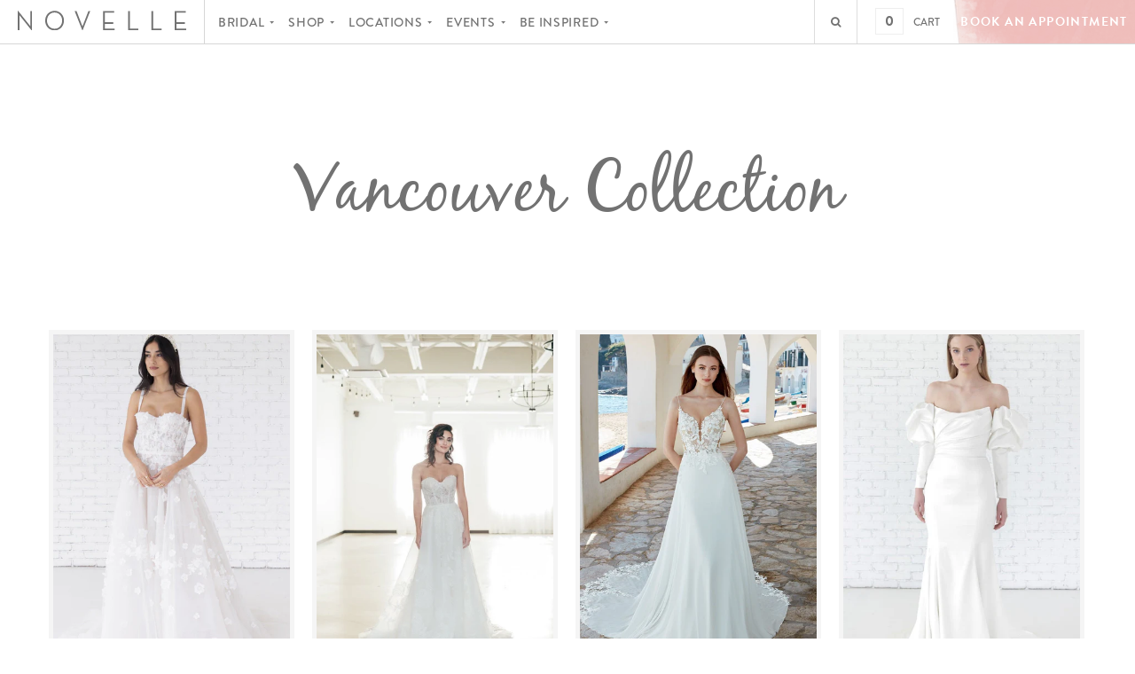

--- FILE ---
content_type: text/html; charset=utf-8
request_url: https://novellebridal.com/collections/vancouver-collection
body_size: 15045
content:
<!doctype html>
<!--[if IE 9]>    <html lang="en" class="ie9">           <![endif]-->

<head>
  <meta charset="utf-8" />
  <meta name="p:domain_verify" content="4ea36e778e4f4c40915037251e2cb988"/>
  <meta name="google-site-verification" content="PXkhEWxTDZRaI-erQymFT64DhX0nTDR_PtvPjHv3G10" />
  <!--[if IE]><meta http-equiv='X-UA-Compatible' content='IE=edge,chrome=1' /><![endif]-->
  <title>
    
      Vancouver Collection | Novelle Bridal Shop | Vancouver + Edmonton
    
  </title>

  <meta name="viewport" content="width=device-width, initial-scale=1">

  <link rel="apple-touch-icon-precomposed" sizes="72x72" href="">
  <link rel="apple-touch-icon-precomposed" sizes="76x76" href="">
  <link rel="apple-touch-icon-precomposed" sizes="144x144" href="">
  <link rel="icon" type="image/png" href="" sizes="32x32">
  <link rel="icon" type="image/png" href="" sizes="96x96">
  <link rel="icon" type="image/png" href="" sizes="16x16">

  <link rel="icon" href="//novellebridal.com/cdn/shop/t/3/assets/favicon.ico?v=49971956002442112031662403943">

  


  <link rel="canonical" href="https://novellebridal.com/collections/vancouver-collection" />

  <script src="https://use.typekit.net/jme6rni.js"></script>
  <script>try{Typekit.load({ async: true });}catch(e){}</script>

  <link href="//novellebridal.com/cdn/shop/t/3/assets/style.css?v=142894409782666738731686185817" rel="stylesheet" type="text/css" media="all" />
  
  <link href="//novellebridal.com/cdn/shop/t/3/assets/add-style.scss?v=178087673024584162701663224129" rel="stylesheet" type="text/css" media="all" />

  <script>window.performance && window.performance.mark && window.performance.mark('shopify.content_for_header.start');</script><meta name="google-site-verification" content="PXkhEWxTDZRaI-erQymFT64DhX0nTDR_PtvPjHv3G10">
<meta name="facebook-domain-verification" content="e0laccyqu0v4ye5rye432go6aao7p7">
<meta id="shopify-digital-wallet" name="shopify-digital-wallet" content="/9233184/digital_wallets/dialog">
<meta name="shopify-checkout-api-token" content="10416084914753d4cee118331ec51f70">
<link rel="alternate" type="application/atom+xml" title="Feed" href="/collections/vancouver-collection.atom" />
<link rel="next" href="/collections/vancouver-collection?page=2">
<link rel="alternate" type="application/json+oembed" href="https://novellebridal.com/collections/vancouver-collection.oembed">
<script async="async" src="/checkouts/internal/preloads.js?locale=en-CA"></script>
<link rel="preconnect" href="https://shop.app" crossorigin="anonymous">
<script async="async" src="https://shop.app/checkouts/internal/preloads.js?locale=en-CA&shop_id=9233184" crossorigin="anonymous"></script>
<script id="apple-pay-shop-capabilities" type="application/json">{"shopId":9233184,"countryCode":"CA","currencyCode":"CAD","merchantCapabilities":["supports3DS"],"merchantId":"gid:\/\/shopify\/Shop\/9233184","merchantName":"Novelle Bridal Shop","requiredBillingContactFields":["postalAddress","email"],"requiredShippingContactFields":["postalAddress","email"],"shippingType":"shipping","supportedNetworks":["visa","masterCard","amex","discover","interac","jcb"],"total":{"type":"pending","label":"Novelle Bridal Shop","amount":"1.00"},"shopifyPaymentsEnabled":true,"supportsSubscriptions":true}</script>
<script id="shopify-features" type="application/json">{"accessToken":"10416084914753d4cee118331ec51f70","betas":["rich-media-storefront-analytics"],"domain":"novellebridal.com","predictiveSearch":true,"shopId":9233184,"locale":"en"}</script>
<script>var Shopify = Shopify || {};
Shopify.shop = "novelle-2.myshopify.com";
Shopify.locale = "en";
Shopify.currency = {"active":"CAD","rate":"1.0"};
Shopify.country = "CA";
Shopify.theme = {"name":"Novelle-OverhaulMediaTheme - Vancouver Launch","id":123119566933,"schema_name":null,"schema_version":null,"theme_store_id":null,"role":"main"};
Shopify.theme.handle = "null";
Shopify.theme.style = {"id":null,"handle":null};
Shopify.cdnHost = "novellebridal.com/cdn";
Shopify.routes = Shopify.routes || {};
Shopify.routes.root = "/";</script>
<script type="module">!function(o){(o.Shopify=o.Shopify||{}).modules=!0}(window);</script>
<script>!function(o){function n(){var o=[];function n(){o.push(Array.prototype.slice.apply(arguments))}return n.q=o,n}var t=o.Shopify=o.Shopify||{};t.loadFeatures=n(),t.autoloadFeatures=n()}(window);</script>
<script>
  window.ShopifyPay = window.ShopifyPay || {};
  window.ShopifyPay.apiHost = "shop.app\/pay";
  window.ShopifyPay.redirectState = null;
</script>
<script id="shop-js-analytics" type="application/json">{"pageType":"collection"}</script>
<script defer="defer" async type="module" src="//novellebridal.com/cdn/shopifycloud/shop-js/modules/v2/client.init-shop-cart-sync_BT-GjEfc.en.esm.js"></script>
<script defer="defer" async type="module" src="//novellebridal.com/cdn/shopifycloud/shop-js/modules/v2/chunk.common_D58fp_Oc.esm.js"></script>
<script defer="defer" async type="module" src="//novellebridal.com/cdn/shopifycloud/shop-js/modules/v2/chunk.modal_xMitdFEc.esm.js"></script>
<script type="module">
  await import("//novellebridal.com/cdn/shopifycloud/shop-js/modules/v2/client.init-shop-cart-sync_BT-GjEfc.en.esm.js");
await import("//novellebridal.com/cdn/shopifycloud/shop-js/modules/v2/chunk.common_D58fp_Oc.esm.js");
await import("//novellebridal.com/cdn/shopifycloud/shop-js/modules/v2/chunk.modal_xMitdFEc.esm.js");

  window.Shopify.SignInWithShop?.initShopCartSync?.({"fedCMEnabled":true,"windoidEnabled":true});

</script>
<script>
  window.Shopify = window.Shopify || {};
  if (!window.Shopify.featureAssets) window.Shopify.featureAssets = {};
  window.Shopify.featureAssets['shop-js'] = {"shop-cart-sync":["modules/v2/client.shop-cart-sync_DZOKe7Ll.en.esm.js","modules/v2/chunk.common_D58fp_Oc.esm.js","modules/v2/chunk.modal_xMitdFEc.esm.js"],"init-fed-cm":["modules/v2/client.init-fed-cm_B6oLuCjv.en.esm.js","modules/v2/chunk.common_D58fp_Oc.esm.js","modules/v2/chunk.modal_xMitdFEc.esm.js"],"shop-cash-offers":["modules/v2/client.shop-cash-offers_D2sdYoxE.en.esm.js","modules/v2/chunk.common_D58fp_Oc.esm.js","modules/v2/chunk.modal_xMitdFEc.esm.js"],"shop-login-button":["modules/v2/client.shop-login-button_QeVjl5Y3.en.esm.js","modules/v2/chunk.common_D58fp_Oc.esm.js","modules/v2/chunk.modal_xMitdFEc.esm.js"],"pay-button":["modules/v2/client.pay-button_DXTOsIq6.en.esm.js","modules/v2/chunk.common_D58fp_Oc.esm.js","modules/v2/chunk.modal_xMitdFEc.esm.js"],"shop-button":["modules/v2/client.shop-button_DQZHx9pm.en.esm.js","modules/v2/chunk.common_D58fp_Oc.esm.js","modules/v2/chunk.modal_xMitdFEc.esm.js"],"avatar":["modules/v2/client.avatar_BTnouDA3.en.esm.js"],"init-windoid":["modules/v2/client.init-windoid_CR1B-cfM.en.esm.js","modules/v2/chunk.common_D58fp_Oc.esm.js","modules/v2/chunk.modal_xMitdFEc.esm.js"],"init-shop-for-new-customer-accounts":["modules/v2/client.init-shop-for-new-customer-accounts_C_vY_xzh.en.esm.js","modules/v2/client.shop-login-button_QeVjl5Y3.en.esm.js","modules/v2/chunk.common_D58fp_Oc.esm.js","modules/v2/chunk.modal_xMitdFEc.esm.js"],"init-shop-email-lookup-coordinator":["modules/v2/client.init-shop-email-lookup-coordinator_BI7n9ZSv.en.esm.js","modules/v2/chunk.common_D58fp_Oc.esm.js","modules/v2/chunk.modal_xMitdFEc.esm.js"],"init-shop-cart-sync":["modules/v2/client.init-shop-cart-sync_BT-GjEfc.en.esm.js","modules/v2/chunk.common_D58fp_Oc.esm.js","modules/v2/chunk.modal_xMitdFEc.esm.js"],"shop-toast-manager":["modules/v2/client.shop-toast-manager_DiYdP3xc.en.esm.js","modules/v2/chunk.common_D58fp_Oc.esm.js","modules/v2/chunk.modal_xMitdFEc.esm.js"],"init-customer-accounts":["modules/v2/client.init-customer-accounts_D9ZNqS-Q.en.esm.js","modules/v2/client.shop-login-button_QeVjl5Y3.en.esm.js","modules/v2/chunk.common_D58fp_Oc.esm.js","modules/v2/chunk.modal_xMitdFEc.esm.js"],"init-customer-accounts-sign-up":["modules/v2/client.init-customer-accounts-sign-up_iGw4briv.en.esm.js","modules/v2/client.shop-login-button_QeVjl5Y3.en.esm.js","modules/v2/chunk.common_D58fp_Oc.esm.js","modules/v2/chunk.modal_xMitdFEc.esm.js"],"shop-follow-button":["modules/v2/client.shop-follow-button_CqMgW2wH.en.esm.js","modules/v2/chunk.common_D58fp_Oc.esm.js","modules/v2/chunk.modal_xMitdFEc.esm.js"],"checkout-modal":["modules/v2/client.checkout-modal_xHeaAweL.en.esm.js","modules/v2/chunk.common_D58fp_Oc.esm.js","modules/v2/chunk.modal_xMitdFEc.esm.js"],"shop-login":["modules/v2/client.shop-login_D91U-Q7h.en.esm.js","modules/v2/chunk.common_D58fp_Oc.esm.js","modules/v2/chunk.modal_xMitdFEc.esm.js"],"lead-capture":["modules/v2/client.lead-capture_BJmE1dJe.en.esm.js","modules/v2/chunk.common_D58fp_Oc.esm.js","modules/v2/chunk.modal_xMitdFEc.esm.js"],"payment-terms":["modules/v2/client.payment-terms_Ci9AEqFq.en.esm.js","modules/v2/chunk.common_D58fp_Oc.esm.js","modules/v2/chunk.modal_xMitdFEc.esm.js"]};
</script>
<script id="__st">var __st={"a":9233184,"offset":-25200,"reqid":"376de5a9-26fe-43f8-8659-19c077451cfc-1769077989","pageurl":"novellebridal.com\/collections\/vancouver-collection","u":"fccf36e9667b","p":"collection","rtyp":"collection","rid":440346640680};</script>
<script>window.ShopifyPaypalV4VisibilityTracking = true;</script>
<script id="captcha-bootstrap">!function(){'use strict';const t='contact',e='account',n='new_comment',o=[[t,t],['blogs',n],['comments',n],[t,'customer']],c=[[e,'customer_login'],[e,'guest_login'],[e,'recover_customer_password'],[e,'create_customer']],r=t=>t.map((([t,e])=>`form[action*='/${t}']:not([data-nocaptcha='true']) input[name='form_type'][value='${e}']`)).join(','),a=t=>()=>t?[...document.querySelectorAll(t)].map((t=>t.form)):[];function s(){const t=[...o],e=r(t);return a(e)}const i='password',u='form_key',d=['recaptcha-v3-token','g-recaptcha-response','h-captcha-response',i],f=()=>{try{return window.sessionStorage}catch{return}},m='__shopify_v',_=t=>t.elements[u];function p(t,e,n=!1){try{const o=window.sessionStorage,c=JSON.parse(o.getItem(e)),{data:r}=function(t){const{data:e,action:n}=t;return t[m]||n?{data:e,action:n}:{data:t,action:n}}(c);for(const[e,n]of Object.entries(r))t.elements[e]&&(t.elements[e].value=n);n&&o.removeItem(e)}catch(o){console.error('form repopulation failed',{error:o})}}const l='form_type',E='cptcha';function T(t){t.dataset[E]=!0}const w=window,h=w.document,L='Shopify',v='ce_forms',y='captcha';let A=!1;((t,e)=>{const n=(g='f06e6c50-85a8-45c8-87d0-21a2b65856fe',I='https://cdn.shopify.com/shopifycloud/storefront-forms-hcaptcha/ce_storefront_forms_captcha_hcaptcha.v1.5.2.iife.js',D={infoText:'Protected by hCaptcha',privacyText:'Privacy',termsText:'Terms'},(t,e,n)=>{const o=w[L][v],c=o.bindForm;if(c)return c(t,g,e,D).then(n);var r;o.q.push([[t,g,e,D],n]),r=I,A||(h.body.append(Object.assign(h.createElement('script'),{id:'captcha-provider',async:!0,src:r})),A=!0)});var g,I,D;w[L]=w[L]||{},w[L][v]=w[L][v]||{},w[L][v].q=[],w[L][y]=w[L][y]||{},w[L][y].protect=function(t,e){n(t,void 0,e),T(t)},Object.freeze(w[L][y]),function(t,e,n,w,h,L){const[v,y,A,g]=function(t,e,n){const i=e?o:[],u=t?c:[],d=[...i,...u],f=r(d),m=r(i),_=r(d.filter((([t,e])=>n.includes(e))));return[a(f),a(m),a(_),s()]}(w,h,L),I=t=>{const e=t.target;return e instanceof HTMLFormElement?e:e&&e.form},D=t=>v().includes(t);t.addEventListener('submit',(t=>{const e=I(t);if(!e)return;const n=D(e)&&!e.dataset.hcaptchaBound&&!e.dataset.recaptchaBound,o=_(e),c=g().includes(e)&&(!o||!o.value);(n||c)&&t.preventDefault(),c&&!n&&(function(t){try{if(!f())return;!function(t){const e=f();if(!e)return;const n=_(t);if(!n)return;const o=n.value;o&&e.removeItem(o)}(t);const e=Array.from(Array(32),(()=>Math.random().toString(36)[2])).join('');!function(t,e){_(t)||t.append(Object.assign(document.createElement('input'),{type:'hidden',name:u})),t.elements[u].value=e}(t,e),function(t,e){const n=f();if(!n)return;const o=[...t.querySelectorAll(`input[type='${i}']`)].map((({name:t})=>t)),c=[...d,...o],r={};for(const[a,s]of new FormData(t).entries())c.includes(a)||(r[a]=s);n.setItem(e,JSON.stringify({[m]:1,action:t.action,data:r}))}(t,e)}catch(e){console.error('failed to persist form',e)}}(e),e.submit())}));const S=(t,e)=>{t&&!t.dataset[E]&&(n(t,e.some((e=>e===t))),T(t))};for(const o of['focusin','change'])t.addEventListener(o,(t=>{const e=I(t);D(e)&&S(e,y())}));const B=e.get('form_key'),M=e.get(l),P=B&&M;t.addEventListener('DOMContentLoaded',(()=>{const t=y();if(P)for(const e of t)e.elements[l].value===M&&p(e,B);[...new Set([...A(),...v().filter((t=>'true'===t.dataset.shopifyCaptcha))])].forEach((e=>S(e,t)))}))}(h,new URLSearchParams(w.location.search),n,t,e,['guest_login'])})(!0,!0)}();</script>
<script integrity="sha256-4kQ18oKyAcykRKYeNunJcIwy7WH5gtpwJnB7kiuLZ1E=" data-source-attribution="shopify.loadfeatures" defer="defer" src="//novellebridal.com/cdn/shopifycloud/storefront/assets/storefront/load_feature-a0a9edcb.js" crossorigin="anonymous"></script>
<script crossorigin="anonymous" defer="defer" src="//novellebridal.com/cdn/shopifycloud/storefront/assets/shopify_pay/storefront-65b4c6d7.js?v=20250812"></script>
<script data-source-attribution="shopify.dynamic_checkout.dynamic.init">var Shopify=Shopify||{};Shopify.PaymentButton=Shopify.PaymentButton||{isStorefrontPortableWallets:!0,init:function(){window.Shopify.PaymentButton.init=function(){};var t=document.createElement("script");t.src="https://novellebridal.com/cdn/shopifycloud/portable-wallets/latest/portable-wallets.en.js",t.type="module",document.head.appendChild(t)}};
</script>
<script data-source-attribution="shopify.dynamic_checkout.buyer_consent">
  function portableWalletsHideBuyerConsent(e){var t=document.getElementById("shopify-buyer-consent"),n=document.getElementById("shopify-subscription-policy-button");t&&n&&(t.classList.add("hidden"),t.setAttribute("aria-hidden","true"),n.removeEventListener("click",e))}function portableWalletsShowBuyerConsent(e){var t=document.getElementById("shopify-buyer-consent"),n=document.getElementById("shopify-subscription-policy-button");t&&n&&(t.classList.remove("hidden"),t.removeAttribute("aria-hidden"),n.addEventListener("click",e))}window.Shopify?.PaymentButton&&(window.Shopify.PaymentButton.hideBuyerConsent=portableWalletsHideBuyerConsent,window.Shopify.PaymentButton.showBuyerConsent=portableWalletsShowBuyerConsent);
</script>
<script data-source-attribution="shopify.dynamic_checkout.cart.bootstrap">document.addEventListener("DOMContentLoaded",(function(){function t(){return document.querySelector("shopify-accelerated-checkout-cart, shopify-accelerated-checkout")}if(t())Shopify.PaymentButton.init();else{new MutationObserver((function(e,n){t()&&(Shopify.PaymentButton.init(),n.disconnect())})).observe(document.body,{childList:!0,subtree:!0})}}));
</script>
<link id="shopify-accelerated-checkout-styles" rel="stylesheet" media="screen" href="https://novellebridal.com/cdn/shopifycloud/portable-wallets/latest/accelerated-checkout-backwards-compat.css" crossorigin="anonymous">
<style id="shopify-accelerated-checkout-cart">
        #shopify-buyer-consent {
  margin-top: 1em;
  display: inline-block;
  width: 100%;
}

#shopify-buyer-consent.hidden {
  display: none;
}

#shopify-subscription-policy-button {
  background: none;
  border: none;
  padding: 0;
  text-decoration: underline;
  font-size: inherit;
  cursor: pointer;
}

#shopify-subscription-policy-button::before {
  box-shadow: none;
}

      </style>

<script>window.performance && window.performance.mark && window.performance.mark('shopify.content_for_header.end');</script>

  <script src="//novellebridal.com/cdn/shop/t/3/assets/plugins.js?v=171676047979220148401662403943" type="text/javascript"></script>

  

    

  <script src="//novellebridal.com/cdn/shop/t/3/assets/scripts.js?v=133442716905911837991696222952" async ></script>
  


  <!-- Facebook Pixel Code -->
<script>
!function(f,b,e,v,n,t,s){if(f.fbq)return;n=f.fbq=function(){n.callMethod?
n.callMethod.apply(n,arguments):n.queue.push(arguments)};if(!f._fbq)f._fbq=n;
n.push=n;n.loaded=!0;n.version='2.0';n.queue=[];t=b.createElement(e);t.async=!0;
t.src=v;s=b.getElementsByTagName(e)[0];s.parentNode.insertBefore(t,s)}(window,
document,'script','//connect.facebook.net/en_US/fbevents.js');

fbq('init', '192876357758701');
fbq('track', "PageView");</script>
<noscript><img height="1" width="1" style="display:none"
src="https://www.facebook.com/tr?id=192876357758701&ev=PageView&noscript=1"
/></noscript>
<!-- End Facebook Pixel Code -->

<!-- Google Tag Manager -->
<script>(function(w,d,s,l,i){w[l]=w[l]||[];w[l].push({'gtm.start':
new Date().getTime(),event:'gtm.js'});var f=d.getElementsByTagName(s)[0],
j=d.createElement(s),dl=l!='dataLayer'?'&l='+l:'';j.async=true;j.src=
'https://www.googletagmanager.com/gtm.js?id='+i+dl;f.parentNode.insertBefore(j,f);
})(window,document,'script','dataLayer','GTM-W97F99C');</script>
<!-- End Google Tag Manager -->

  
<meta property="og:image" content="https://cdn.shopify.com/s/files/1/0923/3184/files/novelle_logo_grey_hi_res.png?height=628&pad_color=fff&v=1696223006&width=1200" />
<meta property="og:image:secure_url" content="https://cdn.shopify.com/s/files/1/0923/3184/files/novelle_logo_grey_hi_res.png?height=628&pad_color=fff&v=1696223006&width=1200" />
<meta property="og:image:width" content="1200" />
<meta property="og:image:height" content="628" />
<link href="https://monorail-edge.shopifysvc.com" rel="dns-prefetch">
<script>(function(){if ("sendBeacon" in navigator && "performance" in window) {try {var session_token_from_headers = performance.getEntriesByType('navigation')[0].serverTiming.find(x => x.name == '_s').description;} catch {var session_token_from_headers = undefined;}var session_cookie_matches = document.cookie.match(/_shopify_s=([^;]*)/);var session_token_from_cookie = session_cookie_matches && session_cookie_matches.length === 2 ? session_cookie_matches[1] : "";var session_token = session_token_from_headers || session_token_from_cookie || "";function handle_abandonment_event(e) {var entries = performance.getEntries().filter(function(entry) {return /monorail-edge.shopifysvc.com/.test(entry.name);});if (!window.abandonment_tracked && entries.length === 0) {window.abandonment_tracked = true;var currentMs = Date.now();var navigation_start = performance.timing.navigationStart;var payload = {shop_id: 9233184,url: window.location.href,navigation_start,duration: currentMs - navigation_start,session_token,page_type: "collection"};window.navigator.sendBeacon("https://monorail-edge.shopifysvc.com/v1/produce", JSON.stringify({schema_id: "online_store_buyer_site_abandonment/1.1",payload: payload,metadata: {event_created_at_ms: currentMs,event_sent_at_ms: currentMs}}));}}window.addEventListener('pagehide', handle_abandonment_event);}}());</script>
<script id="web-pixels-manager-setup">(function e(e,d,r,n,o){if(void 0===o&&(o={}),!Boolean(null===(a=null===(i=window.Shopify)||void 0===i?void 0:i.analytics)||void 0===a?void 0:a.replayQueue)){var i,a;window.Shopify=window.Shopify||{};var t=window.Shopify;t.analytics=t.analytics||{};var s=t.analytics;s.replayQueue=[],s.publish=function(e,d,r){return s.replayQueue.push([e,d,r]),!0};try{self.performance.mark("wpm:start")}catch(e){}var l=function(){var e={modern:/Edge?\/(1{2}[4-9]|1[2-9]\d|[2-9]\d{2}|\d{4,})\.\d+(\.\d+|)|Firefox\/(1{2}[4-9]|1[2-9]\d|[2-9]\d{2}|\d{4,})\.\d+(\.\d+|)|Chrom(ium|e)\/(9{2}|\d{3,})\.\d+(\.\d+|)|(Maci|X1{2}).+ Version\/(15\.\d+|(1[6-9]|[2-9]\d|\d{3,})\.\d+)([,.]\d+|)( \(\w+\)|)( Mobile\/\w+|) Safari\/|Chrome.+OPR\/(9{2}|\d{3,})\.\d+\.\d+|(CPU[ +]OS|iPhone[ +]OS|CPU[ +]iPhone|CPU IPhone OS|CPU iPad OS)[ +]+(15[._]\d+|(1[6-9]|[2-9]\d|\d{3,})[._]\d+)([._]\d+|)|Android:?[ /-](13[3-9]|1[4-9]\d|[2-9]\d{2}|\d{4,})(\.\d+|)(\.\d+|)|Android.+Firefox\/(13[5-9]|1[4-9]\d|[2-9]\d{2}|\d{4,})\.\d+(\.\d+|)|Android.+Chrom(ium|e)\/(13[3-9]|1[4-9]\d|[2-9]\d{2}|\d{4,})\.\d+(\.\d+|)|SamsungBrowser\/([2-9]\d|\d{3,})\.\d+/,legacy:/Edge?\/(1[6-9]|[2-9]\d|\d{3,})\.\d+(\.\d+|)|Firefox\/(5[4-9]|[6-9]\d|\d{3,})\.\d+(\.\d+|)|Chrom(ium|e)\/(5[1-9]|[6-9]\d|\d{3,})\.\d+(\.\d+|)([\d.]+$|.*Safari\/(?![\d.]+ Edge\/[\d.]+$))|(Maci|X1{2}).+ Version\/(10\.\d+|(1[1-9]|[2-9]\d|\d{3,})\.\d+)([,.]\d+|)( \(\w+\)|)( Mobile\/\w+|) Safari\/|Chrome.+OPR\/(3[89]|[4-9]\d|\d{3,})\.\d+\.\d+|(CPU[ +]OS|iPhone[ +]OS|CPU[ +]iPhone|CPU IPhone OS|CPU iPad OS)[ +]+(10[._]\d+|(1[1-9]|[2-9]\d|\d{3,})[._]\d+)([._]\d+|)|Android:?[ /-](13[3-9]|1[4-9]\d|[2-9]\d{2}|\d{4,})(\.\d+|)(\.\d+|)|Mobile Safari.+OPR\/([89]\d|\d{3,})\.\d+\.\d+|Android.+Firefox\/(13[5-9]|1[4-9]\d|[2-9]\d{2}|\d{4,})\.\d+(\.\d+|)|Android.+Chrom(ium|e)\/(13[3-9]|1[4-9]\d|[2-9]\d{2}|\d{4,})\.\d+(\.\d+|)|Android.+(UC? ?Browser|UCWEB|U3)[ /]?(15\.([5-9]|\d{2,})|(1[6-9]|[2-9]\d|\d{3,})\.\d+)\.\d+|SamsungBrowser\/(5\.\d+|([6-9]|\d{2,})\.\d+)|Android.+MQ{2}Browser\/(14(\.(9|\d{2,})|)|(1[5-9]|[2-9]\d|\d{3,})(\.\d+|))(\.\d+|)|K[Aa][Ii]OS\/(3\.\d+|([4-9]|\d{2,})\.\d+)(\.\d+|)/},d=e.modern,r=e.legacy,n=navigator.userAgent;return n.match(d)?"modern":n.match(r)?"legacy":"unknown"}(),u="modern"===l?"modern":"legacy",c=(null!=n?n:{modern:"",legacy:""})[u],f=function(e){return[e.baseUrl,"/wpm","/b",e.hashVersion,"modern"===e.buildTarget?"m":"l",".js"].join("")}({baseUrl:d,hashVersion:r,buildTarget:u}),m=function(e){var d=e.version,r=e.bundleTarget,n=e.surface,o=e.pageUrl,i=e.monorailEndpoint;return{emit:function(e){var a=e.status,t=e.errorMsg,s=(new Date).getTime(),l=JSON.stringify({metadata:{event_sent_at_ms:s},events:[{schema_id:"web_pixels_manager_load/3.1",payload:{version:d,bundle_target:r,page_url:o,status:a,surface:n,error_msg:t},metadata:{event_created_at_ms:s}}]});if(!i)return console&&console.warn&&console.warn("[Web Pixels Manager] No Monorail endpoint provided, skipping logging."),!1;try{return self.navigator.sendBeacon.bind(self.navigator)(i,l)}catch(e){}var u=new XMLHttpRequest;try{return u.open("POST",i,!0),u.setRequestHeader("Content-Type","text/plain"),u.send(l),!0}catch(e){return console&&console.warn&&console.warn("[Web Pixels Manager] Got an unhandled error while logging to Monorail."),!1}}}}({version:r,bundleTarget:l,surface:e.surface,pageUrl:self.location.href,monorailEndpoint:e.monorailEndpoint});try{o.browserTarget=l,function(e){var d=e.src,r=e.async,n=void 0===r||r,o=e.onload,i=e.onerror,a=e.sri,t=e.scriptDataAttributes,s=void 0===t?{}:t,l=document.createElement("script"),u=document.querySelector("head"),c=document.querySelector("body");if(l.async=n,l.src=d,a&&(l.integrity=a,l.crossOrigin="anonymous"),s)for(var f in s)if(Object.prototype.hasOwnProperty.call(s,f))try{l.dataset[f]=s[f]}catch(e){}if(o&&l.addEventListener("load",o),i&&l.addEventListener("error",i),u)u.appendChild(l);else{if(!c)throw new Error("Did not find a head or body element to append the script");c.appendChild(l)}}({src:f,async:!0,onload:function(){if(!function(){var e,d;return Boolean(null===(d=null===(e=window.Shopify)||void 0===e?void 0:e.analytics)||void 0===d?void 0:d.initialized)}()){var d=window.webPixelsManager.init(e)||void 0;if(d){var r=window.Shopify.analytics;r.replayQueue.forEach((function(e){var r=e[0],n=e[1],o=e[2];d.publishCustomEvent(r,n,o)})),r.replayQueue=[],r.publish=d.publishCustomEvent,r.visitor=d.visitor,r.initialized=!0}}},onerror:function(){return m.emit({status:"failed",errorMsg:"".concat(f," has failed to load")})},sri:function(e){var d=/^sha384-[A-Za-z0-9+/=]+$/;return"string"==typeof e&&d.test(e)}(c)?c:"",scriptDataAttributes:o}),m.emit({status:"loading"})}catch(e){m.emit({status:"failed",errorMsg:(null==e?void 0:e.message)||"Unknown error"})}}})({shopId: 9233184,storefrontBaseUrl: "https://novellebridal.com",extensionsBaseUrl: "https://extensions.shopifycdn.com/cdn/shopifycloud/web-pixels-manager",monorailEndpoint: "https://monorail-edge.shopifysvc.com/unstable/produce_batch",surface: "storefront-renderer",enabledBetaFlags: ["2dca8a86"],webPixelsConfigList: [{"id":"660930856","configuration":"{\"config\":\"{\\\"pixel_id\\\":\\\"G-KT4B98M7MW\\\",\\\"target_country\\\":\\\"CA\\\",\\\"gtag_events\\\":[{\\\"type\\\":\\\"begin_checkout\\\",\\\"action_label\\\":[\\\"G-KT4B98M7MW\\\",\\\"AW-11013232127\\\/63gSCIqhhZgaEP-rwoMp\\\"]},{\\\"type\\\":\\\"search\\\",\\\"action_label\\\":[\\\"G-KT4B98M7MW\\\",\\\"AW-11013232127\\\/MO2MCIShhZgaEP-rwoMp\\\"]},{\\\"type\\\":\\\"view_item\\\",\\\"action_label\\\":[\\\"G-KT4B98M7MW\\\",\\\"AW-11013232127\\\/0mKVCIGhhZgaEP-rwoMp\\\",\\\"MC-DW7J53P0J9\\\"]},{\\\"type\\\":\\\"purchase\\\",\\\"action_label\\\":[\\\"G-KT4B98M7MW\\\",\\\"AW-11013232127\\\/IsCfCL-ghZgaEP-rwoMp\\\",\\\"MC-DW7J53P0J9\\\"]},{\\\"type\\\":\\\"page_view\\\",\\\"action_label\\\":[\\\"G-KT4B98M7MW\\\",\\\"AW-11013232127\\\/qNCsCMKghZgaEP-rwoMp\\\",\\\"MC-DW7J53P0J9\\\"]},{\\\"type\\\":\\\"add_payment_info\\\",\\\"action_label\\\":[\\\"G-KT4B98M7MW\\\",\\\"AW-11013232127\\\/DxsjCI2hhZgaEP-rwoMp\\\"]},{\\\"type\\\":\\\"add_to_cart\\\",\\\"action_label\\\":[\\\"G-KT4B98M7MW\\\",\\\"AW-11013232127\\\/PdOuCIehhZgaEP-rwoMp\\\"]}],\\\"enable_monitoring_mode\\\":false}\"}","eventPayloadVersion":"v1","runtimeContext":"OPEN","scriptVersion":"b2a88bafab3e21179ed38636efcd8a93","type":"APP","apiClientId":1780363,"privacyPurposes":[],"dataSharingAdjustments":{"protectedCustomerApprovalScopes":["read_customer_address","read_customer_email","read_customer_name","read_customer_personal_data","read_customer_phone"]}},{"id":"130548008","eventPayloadVersion":"v1","runtimeContext":"LAX","scriptVersion":"1","type":"CUSTOM","privacyPurposes":["MARKETING"],"name":"Meta pixel (migrated)"},{"id":"shopify-app-pixel","configuration":"{}","eventPayloadVersion":"v1","runtimeContext":"STRICT","scriptVersion":"0450","apiClientId":"shopify-pixel","type":"APP","privacyPurposes":["ANALYTICS","MARKETING"]},{"id":"shopify-custom-pixel","eventPayloadVersion":"v1","runtimeContext":"LAX","scriptVersion":"0450","apiClientId":"shopify-pixel","type":"CUSTOM","privacyPurposes":["ANALYTICS","MARKETING"]}],isMerchantRequest: false,initData: {"shop":{"name":"Novelle Bridal Shop","paymentSettings":{"currencyCode":"CAD"},"myshopifyDomain":"novelle-2.myshopify.com","countryCode":"CA","storefrontUrl":"https:\/\/novellebridal.com"},"customer":null,"cart":null,"checkout":null,"productVariants":[],"purchasingCompany":null},},"https://novellebridal.com/cdn","fcfee988w5aeb613cpc8e4bc33m6693e112",{"modern":"","legacy":""},{"shopId":"9233184","storefrontBaseUrl":"https:\/\/novellebridal.com","extensionBaseUrl":"https:\/\/extensions.shopifycdn.com\/cdn\/shopifycloud\/web-pixels-manager","surface":"storefront-renderer","enabledBetaFlags":"[\"2dca8a86\"]","isMerchantRequest":"false","hashVersion":"fcfee988w5aeb613cpc8e4bc33m6693e112","publish":"custom","events":"[[\"page_viewed\",{}],[\"collection_viewed\",{\"collection\":{\"id\":\"440346640680\",\"title\":\"Vancouver Collection\",\"productVariants\":[{\"price\":{\"amount\":0.0,\"currencyCode\":\"CAD\"},\"product\":{\"title\":\"Abigail\",\"vendor\":\"Willowby by Watters\",\"id\":\"6862518517845\",\"untranslatedTitle\":\"Abigail\",\"url\":\"\/products\/abigail-1\",\"type\":\"Wedding Dress\"},\"id\":\"44125542351144\",\"image\":{\"src\":\"\/\/novellebridal.com\/cdn\/shop\/products\/Abigail_Willowby_by_Watters.jpg?v=1738624277\"},\"sku\":\"\",\"title\":\"Default Title\",\"untranslatedTitle\":\"Default Title\"},{\"price\":{\"amount\":0.0,\"currencyCode\":\"CAD\"},\"product\":{\"title\":\"Natasha\",\"vendor\":\"Lis Simon\",\"id\":\"6856282308693\",\"untranslatedTitle\":\"Natasha\",\"url\":\"\/products\/natasha\",\"type\":\"Wedding Dress\"},\"id\":\"40385259208789\",\"image\":{\"src\":\"\/\/novellebridal.com\/cdn\/shop\/products\/Lis_Simon_Natasha.jpg?v=1741312523\"},\"sku\":\"\",\"title\":\"Default Title\",\"untranslatedTitle\":\"Default Title\"},{\"price\":{\"amount\":2365.0,\"currencyCode\":\"CAD\"},\"product\":{\"title\":\"Amina\",\"vendor\":\"Love\",\"id\":\"6797768425557\",\"untranslatedTitle\":\"Amina\",\"url\":\"\/products\/amina\",\"type\":\"Wedding Dress\"},\"id\":\"43677334765864\",\"image\":{\"src\":\"\/\/novellebridal.com\/cdn\/shop\/products\/aminaLove.jpg?v=1741123800\"},\"sku\":\"\",\"title\":\"Default Title\",\"untranslatedTitle\":\"Default Title\"},{\"price\":{\"amount\":1990.0,\"currencyCode\":\"CAD\"},\"product\":{\"title\":\"Elynor\",\"vendor\":\"Willowby by Watters\",\"id\":\"7975791821096\",\"untranslatedTitle\":\"Elynor\",\"url\":\"\/products\/elynor-1\",\"type\":\"Wedding Dress\"},\"id\":\"44125554540840\",\"image\":{\"src\":\"\/\/novellebridal.com\/cdn\/shop\/products\/elynor_by_willowby.jpg?v=1747338353\"},\"sku\":\"\",\"title\":\"Off White \/ 00\",\"untranslatedTitle\":\"Off White \/ 00\"},{\"price\":{\"amount\":0.0,\"currencyCode\":\"CAD\"},\"product\":{\"title\":\"Millie\",\"vendor\":\"Lis Simon\",\"id\":\"8279431348520\",\"untranslatedTitle\":\"Millie\",\"url\":\"\/products\/millie\",\"type\":\"Wedding Dress\"},\"id\":\"45146215612712\",\"image\":{\"src\":\"\/\/novellebridal.com\/cdn\/shop\/files\/D85_3673_Millie_Lis_Simon.jpg?v=1741311948\"},\"sku\":null,\"title\":\"Default Title\",\"untranslatedTitle\":\"Default Title\"},{\"price\":{\"amount\":0.0,\"currencyCode\":\"CAD\"},\"product\":{\"title\":\"Istanbul\",\"vendor\":\"La Premiere\",\"id\":\"8267951669544\",\"untranslatedTitle\":\"Istanbul\",\"url\":\"\/products\/istanbul\",\"type\":\"Wedding Dress\"},\"id\":\"45098748018984\",\"image\":{\"src\":\"\/\/novellebridal.com\/cdn\/shop\/files\/la_premiere_istanbul.jpg?v=1733448185\"},\"sku\":null,\"title\":\"Default Title\",\"untranslatedTitle\":\"Default Title\"},{\"price\":{\"amount\":0.0,\"currencyCode\":\"CAD\"},\"product\":{\"title\":\"Florentina\",\"vendor\":\"Watters\",\"id\":\"8025775735080\",\"untranslatedTitle\":\"Florentina\",\"url\":\"\/products\/florentina\",\"type\":\"Wedding Dress\"},\"id\":\"44125374742824\",\"image\":{\"src\":\"\/\/novellebridal.com\/cdn\/shop\/products\/Florentina_Watters.jpg?v=1741133324\"},\"sku\":null,\"title\":\"Default Title\",\"untranslatedTitle\":\"Default Title\"},{\"price\":{\"amount\":0.0,\"currencyCode\":\"CAD\"},\"product\":{\"title\":\"Gibson\",\"vendor\":\"By Watters\",\"id\":\"8097924153640\",\"untranslatedTitle\":\"Gibson\",\"url\":\"\/products\/copy-of-ruthie\",\"type\":\"Wedding Dress\"},\"id\":\"44424350531880\",\"image\":{\"src\":\"\/\/novellebridal.com\/cdn\/shop\/products\/by_watters_Gibson.jpg?v=1741293507\"},\"sku\":\"\",\"title\":\"Default Title\",\"untranslatedTitle\":\"Default Title\"},{\"price\":{\"amount\":0.0,\"currencyCode\":\"CAD\"},\"product\":{\"title\":\"Luz\",\"vendor\":\"Willowby by Watters\",\"id\":\"8075630936360\",\"untranslatedTitle\":\"Luz\",\"url\":\"\/products\/luz-1\",\"type\":\"Wedding Dress\"},\"id\":\"44331330437416\",\"image\":{\"src\":\"\/\/novellebridal.com\/cdn\/shop\/products\/Luz_Willowby_by_Watters.jpg?v=1740254452\"},\"sku\":null,\"title\":\"Default Title\",\"untranslatedTitle\":\"Default Title\"},{\"price\":{\"amount\":0.0,\"currencyCode\":\"CAD\"},\"product\":{\"title\":\"Nadine\",\"vendor\":\"Lis Simon\",\"id\":\"8013344276776\",\"untranslatedTitle\":\"Nadine\",\"url\":\"\/products\/nadine-1\",\"type\":\"Wedding Dress\"},\"id\":\"44059381760296\",\"image\":{\"src\":\"\/\/novellebridal.com\/cdn\/shop\/products\/Lis_Simon_Nadine.jpg?v=1741312124\"},\"sku\":null,\"title\":\"Default Title\",\"untranslatedTitle\":\"Default Title\"},{\"price\":{\"amount\":0.0,\"currencyCode\":\"CAD\"},\"product\":{\"title\":\"Oxford\",\"vendor\":\"Lis Simon\",\"id\":\"7976441774376\",\"untranslatedTitle\":\"Oxford\",\"url\":\"\/products\/oxford\",\"type\":\"Wedding Dress\"},\"id\":\"43680167592232\",\"image\":{\"src\":\"\/\/novellebridal.com\/cdn\/shop\/products\/lis_simon_Oxford.jpg?v=1741313913\"},\"sku\":null,\"title\":\"Default Title\",\"untranslatedTitle\":\"Default Title\"},{\"price\":{\"amount\":0.0,\"currencyCode\":\"CAD\"},\"product\":{\"title\":\"Oko-P\",\"vendor\":\"Lis Simon\",\"id\":\"7976428765480\",\"untranslatedTitle\":\"Oko-P\",\"url\":\"\/products\/oko\",\"type\":\"Wedding Dress\"},\"id\":\"43680103399720\",\"image\":{\"src\":\"\/\/novellebridal.com\/cdn\/shop\/products\/oko_by_lis_simon_crepe.jpg?v=1741313544\"},\"sku\":null,\"title\":\"Default Title\",\"untranslatedTitle\":\"Default Title\"}]}}]]"});</script><script>
  window.ShopifyAnalytics = window.ShopifyAnalytics || {};
  window.ShopifyAnalytics.meta = window.ShopifyAnalytics.meta || {};
  window.ShopifyAnalytics.meta.currency = 'CAD';
  var meta = {"products":[{"id":6862518517845,"gid":"gid:\/\/shopify\/Product\/6862518517845","vendor":"Willowby by Watters","type":"Wedding Dress","handle":"abigail-1","variants":[{"id":44125542351144,"price":0,"name":"Abigail","public_title":null,"sku":""}],"remote":false},{"id":6856282308693,"gid":"gid:\/\/shopify\/Product\/6856282308693","vendor":"Lis Simon","type":"Wedding Dress","handle":"natasha","variants":[{"id":40385259208789,"price":0,"name":"Natasha","public_title":null,"sku":""}],"remote":false},{"id":6797768425557,"gid":"gid:\/\/shopify\/Product\/6797768425557","vendor":"Love","type":"Wedding Dress","handle":"amina","variants":[{"id":43677334765864,"price":236500,"name":"Amina","public_title":null,"sku":""}],"remote":false},{"id":7975791821096,"gid":"gid:\/\/shopify\/Product\/7975791821096","vendor":"Willowby by Watters","type":"Wedding Dress","handle":"elynor-1","variants":[{"id":44125554540840,"price":199000,"name":"Elynor - Off White \/ 00","public_title":"Off White \/ 00","sku":""},{"id":44125554573608,"price":199000,"name":"Elynor - Off White \/ 0","public_title":"Off White \/ 0","sku":""},{"id":44125554606376,"price":199000,"name":"Elynor - Off White \/ 2","public_title":"Off White \/ 2","sku":""},{"id":44125554639144,"price":199000,"name":"Elynor - Off White \/ 4","public_title":"Off White \/ 4","sku":""},{"id":44125554671912,"price":199000,"name":"Elynor - Off White \/ 6","public_title":"Off White \/ 6","sku":""},{"id":44125554704680,"price":199000,"name":"Elynor - Off White \/ 8","public_title":"Off White \/ 8","sku":""},{"id":44125554737448,"price":199000,"name":"Elynor - Off White \/ 10","public_title":"Off White \/ 10","sku":""},{"id":44125554770216,"price":199000,"name":"Elynor - Off White \/ 12","public_title":"Off White \/ 12","sku":""},{"id":44125554802984,"price":199000,"name":"Elynor - Off White \/ 14","public_title":"Off White \/ 14","sku":""},{"id":44125554835752,"price":199000,"name":"Elynor - Off White \/ 15","public_title":"Off White \/ 15","sku":""},{"id":44125554868520,"price":199000,"name":"Elynor - Off White \/ 16W","public_title":"Off White \/ 16W","sku":""},{"id":44125554901288,"price":199000,"name":"Elynor - Off White \/ 18W","public_title":"Off White \/ 18W","sku":""},{"id":44125554934056,"price":199000,"name":"Elynor - Off White \/ 20W","public_title":"Off White \/ 20W","sku":""},{"id":44125554966824,"price":199000,"name":"Elynor - Off White \/ 22W","public_title":"Off White \/ 22W","sku":""},{"id":44125554999592,"price":199000,"name":"Elynor - Off White \/ 24W","public_title":"Off White \/ 24W","sku":""}],"remote":false},{"id":8279431348520,"gid":"gid:\/\/shopify\/Product\/8279431348520","vendor":"Lis Simon","type":"Wedding Dress","handle":"millie","variants":[{"id":45146215612712,"price":0,"name":"Millie","public_title":null,"sku":null}],"remote":false},{"id":8267951669544,"gid":"gid:\/\/shopify\/Product\/8267951669544","vendor":"La Premiere","type":"Wedding Dress","handle":"istanbul","variants":[{"id":45098748018984,"price":0,"name":"Istanbul","public_title":null,"sku":null}],"remote":false},{"id":8025775735080,"gid":"gid:\/\/shopify\/Product\/8025775735080","vendor":"Watters","type":"Wedding Dress","handle":"florentina","variants":[{"id":44125374742824,"price":0,"name":"Florentina","public_title":null,"sku":null}],"remote":false},{"id":8097924153640,"gid":"gid:\/\/shopify\/Product\/8097924153640","vendor":"By Watters","type":"Wedding Dress","handle":"copy-of-ruthie","variants":[{"id":44424350531880,"price":0,"name":"Gibson","public_title":null,"sku":""}],"remote":false},{"id":8075630936360,"gid":"gid:\/\/shopify\/Product\/8075630936360","vendor":"Willowby by Watters","type":"Wedding Dress","handle":"luz-1","variants":[{"id":44331330437416,"price":0,"name":"Luz","public_title":null,"sku":null}],"remote":false},{"id":8013344276776,"gid":"gid:\/\/shopify\/Product\/8013344276776","vendor":"Lis Simon","type":"Wedding Dress","handle":"nadine-1","variants":[{"id":44059381760296,"price":0,"name":"Nadine","public_title":null,"sku":null}],"remote":false},{"id":7976441774376,"gid":"gid:\/\/shopify\/Product\/7976441774376","vendor":"Lis Simon","type":"Wedding Dress","handle":"oxford","variants":[{"id":43680167592232,"price":0,"name":"Oxford","public_title":null,"sku":null}],"remote":false},{"id":7976428765480,"gid":"gid:\/\/shopify\/Product\/7976428765480","vendor":"Lis Simon","type":"Wedding Dress","handle":"oko","variants":[{"id":43680103399720,"price":0,"name":"Oko-P","public_title":null,"sku":null}],"remote":false}],"page":{"pageType":"collection","resourceType":"collection","resourceId":440346640680,"requestId":"376de5a9-26fe-43f8-8659-19c077451cfc-1769077989"}};
  for (var attr in meta) {
    window.ShopifyAnalytics.meta[attr] = meta[attr];
  }
</script>
<script class="analytics">
  (function () {
    var customDocumentWrite = function(content) {
      var jquery = null;

      if (window.jQuery) {
        jquery = window.jQuery;
      } else if (window.Checkout && window.Checkout.$) {
        jquery = window.Checkout.$;
      }

      if (jquery) {
        jquery('body').append(content);
      }
    };

    var hasLoggedConversion = function(token) {
      if (token) {
        return document.cookie.indexOf('loggedConversion=' + token) !== -1;
      }
      return false;
    }

    var setCookieIfConversion = function(token) {
      if (token) {
        var twoMonthsFromNow = new Date(Date.now());
        twoMonthsFromNow.setMonth(twoMonthsFromNow.getMonth() + 2);

        document.cookie = 'loggedConversion=' + token + '; expires=' + twoMonthsFromNow;
      }
    }

    var trekkie = window.ShopifyAnalytics.lib = window.trekkie = window.trekkie || [];
    if (trekkie.integrations) {
      return;
    }
    trekkie.methods = [
      'identify',
      'page',
      'ready',
      'track',
      'trackForm',
      'trackLink'
    ];
    trekkie.factory = function(method) {
      return function() {
        var args = Array.prototype.slice.call(arguments);
        args.unshift(method);
        trekkie.push(args);
        return trekkie;
      };
    };
    for (var i = 0; i < trekkie.methods.length; i++) {
      var key = trekkie.methods[i];
      trekkie[key] = trekkie.factory(key);
    }
    trekkie.load = function(config) {
      trekkie.config = config || {};
      trekkie.config.initialDocumentCookie = document.cookie;
      var first = document.getElementsByTagName('script')[0];
      var script = document.createElement('script');
      script.type = 'text/javascript';
      script.onerror = function(e) {
        var scriptFallback = document.createElement('script');
        scriptFallback.type = 'text/javascript';
        scriptFallback.onerror = function(error) {
                var Monorail = {
      produce: function produce(monorailDomain, schemaId, payload) {
        var currentMs = new Date().getTime();
        var event = {
          schema_id: schemaId,
          payload: payload,
          metadata: {
            event_created_at_ms: currentMs,
            event_sent_at_ms: currentMs
          }
        };
        return Monorail.sendRequest("https://" + monorailDomain + "/v1/produce", JSON.stringify(event));
      },
      sendRequest: function sendRequest(endpointUrl, payload) {
        // Try the sendBeacon API
        if (window && window.navigator && typeof window.navigator.sendBeacon === 'function' && typeof window.Blob === 'function' && !Monorail.isIos12()) {
          var blobData = new window.Blob([payload], {
            type: 'text/plain'
          });

          if (window.navigator.sendBeacon(endpointUrl, blobData)) {
            return true;
          } // sendBeacon was not successful

        } // XHR beacon

        var xhr = new XMLHttpRequest();

        try {
          xhr.open('POST', endpointUrl);
          xhr.setRequestHeader('Content-Type', 'text/plain');
          xhr.send(payload);
        } catch (e) {
          console.log(e);
        }

        return false;
      },
      isIos12: function isIos12() {
        return window.navigator.userAgent.lastIndexOf('iPhone; CPU iPhone OS 12_') !== -1 || window.navigator.userAgent.lastIndexOf('iPad; CPU OS 12_') !== -1;
      }
    };
    Monorail.produce('monorail-edge.shopifysvc.com',
      'trekkie_storefront_load_errors/1.1',
      {shop_id: 9233184,
      theme_id: 123119566933,
      app_name: "storefront",
      context_url: window.location.href,
      source_url: "//novellebridal.com/cdn/s/trekkie.storefront.1bbfab421998800ff09850b62e84b8915387986d.min.js"});

        };
        scriptFallback.async = true;
        scriptFallback.src = '//novellebridal.com/cdn/s/trekkie.storefront.1bbfab421998800ff09850b62e84b8915387986d.min.js';
        first.parentNode.insertBefore(scriptFallback, first);
      };
      script.async = true;
      script.src = '//novellebridal.com/cdn/s/trekkie.storefront.1bbfab421998800ff09850b62e84b8915387986d.min.js';
      first.parentNode.insertBefore(script, first);
    };
    trekkie.load(
      {"Trekkie":{"appName":"storefront","development":false,"defaultAttributes":{"shopId":9233184,"isMerchantRequest":null,"themeId":123119566933,"themeCityHash":"10349862732296746139","contentLanguage":"en","currency":"CAD","eventMetadataId":"bb8b5833-dbc3-48bb-8f12-7a4b4523a2ee"},"isServerSideCookieWritingEnabled":true,"monorailRegion":"shop_domain","enabledBetaFlags":["65f19447"]},"Session Attribution":{},"S2S":{"facebookCapiEnabled":false,"source":"trekkie-storefront-renderer","apiClientId":580111}}
    );

    var loaded = false;
    trekkie.ready(function() {
      if (loaded) return;
      loaded = true;

      window.ShopifyAnalytics.lib = window.trekkie;

      var originalDocumentWrite = document.write;
      document.write = customDocumentWrite;
      try { window.ShopifyAnalytics.merchantGoogleAnalytics.call(this); } catch(error) {};
      document.write = originalDocumentWrite;

      window.ShopifyAnalytics.lib.page(null,{"pageType":"collection","resourceType":"collection","resourceId":440346640680,"requestId":"376de5a9-26fe-43f8-8659-19c077451cfc-1769077989","shopifyEmitted":true});

      var match = window.location.pathname.match(/checkouts\/(.+)\/(thank_you|post_purchase)/)
      var token = match? match[1]: undefined;
      if (!hasLoggedConversion(token)) {
        setCookieIfConversion(token);
        window.ShopifyAnalytics.lib.track("Viewed Product Category",{"currency":"CAD","category":"Collection: vancouver-collection","collectionName":"vancouver-collection","collectionId":440346640680,"nonInteraction":true},undefined,undefined,{"shopifyEmitted":true});
      }
    });


        var eventsListenerScript = document.createElement('script');
        eventsListenerScript.async = true;
        eventsListenerScript.src = "//novellebridal.com/cdn/shopifycloud/storefront/assets/shop_events_listener-3da45d37.js";
        document.getElementsByTagName('head')[0].appendChild(eventsListenerScript);

})();</script>
  <script>
  if (!window.ga || (window.ga && typeof window.ga !== 'function')) {
    window.ga = function ga() {
      (window.ga.q = window.ga.q || []).push(arguments);
      if (window.Shopify && window.Shopify.analytics && typeof window.Shopify.analytics.publish === 'function') {
        window.Shopify.analytics.publish("ga_stub_called", {}, {sendTo: "google_osp_migration"});
      }
      console.error("Shopify's Google Analytics stub called with:", Array.from(arguments), "\nSee https://help.shopify.com/manual/promoting-marketing/pixels/pixel-migration#google for more information.");
    };
    if (window.Shopify && window.Shopify.analytics && typeof window.Shopify.analytics.publish === 'function') {
      window.Shopify.analytics.publish("ga_stub_initialized", {}, {sendTo: "google_osp_migration"});
    }
  }
</script>
<script
  defer
  src="https://novellebridal.com/cdn/shopifycloud/perf-kit/shopify-perf-kit-3.0.4.min.js"
  data-application="storefront-renderer"
  data-shop-id="9233184"
  data-render-region="gcp-us-central1"
  data-page-type="collection"
  data-theme-instance-id="123119566933"
  data-theme-name=""
  data-theme-version=""
  data-monorail-region="shop_domain"
  data-resource-timing-sampling-rate="10"
  data-shs="true"
  data-shs-beacon="true"
  data-shs-export-with-fetch="true"
  data-shs-logs-sample-rate="1"
  data-shs-beacon-endpoint="https://novellebridal.com/api/collect"
></script>
</head>

<body>
<!-- Google Tag Manager (noscript) -->
<noscript><iframe src="https://www.googletagmanager.com/ns.html?id=GTM-W97F99C"
height="0" width="0" style="display:none;visibility:hidden"></iframe></noscript>
<!-- End Google Tag Manager (noscript) -->

  <div class="pg">
  <!-- Begin header -->
  <header>
    <a class="l-align-left l-header-logo logo logo--small" href="https://novellebridal.com"><img src="//novellebridal.com/cdn/shop/t/3/assets/novelle_logo.svg?v=58425041078448410161662403943" alt="NOVELLE"></a>

    <a class="l-align-left menu-off remove-btn" href="#"><i class="fa fa-times"></i></a>

    <a class="l-align-right l-header-btn menu-on btn btn--small" href="#">MENU</a>

    <div class="menu">
      <nav class="l-align-left">

       
        <ul class="list list-inline">
          
              
                
                <li class="dropdown"><a href="#" class="dropdown-trigg">Bridal</a>  
                
                  <ul>
                  
                    
                      <li class="dropdown"><a href="#" class="dropdown-trigg">Edmonton Designers</a>
                        <ul class="child-dropdown">
                        
                          <li>
                            <a href="/collections/new-dresses/Edmonton" class="">New Dresses</a>
                          </li> 
                        
                          <li>
                            <a href="/collections/short-dresses/Edmonton" class="">Short Dresses</a>
                          </li> 
                        
                          <li>
                            <a href="/collections/curve-size-samples/Edmonton" class="">Curve Size Samples</a>
                          </li> 
                        
                          <li>
                            <a href="/collections/allure-bridals" class="">Allure</a>
                          </li> 
                        
                          <li>
                            <a href="/collections/blanche-bridal/edmonton" class="">Blanche Bridal</a>
                          </li> 
                        
                          <li>
                            <a href="/collections/blue-by-enzoani" class="">Blue By Enzoani</a>
                          </li> 
                        
                          <li>
                            <a href="/collections/by-watters-trunk-show/Edmonton" class="">By Watters </a>
                          </li> 
                        
                          <li>
                            <a href="/collections/dany-girl/Edmonton" class="">Dany Girl</a>
                          </li> 
                        
                          <li>
                            <a href="/collections/dany-tabet" class="">Dany Tabet</a>
                          </li> 
                        
                          <li>
                            <a href="/collections/elysee/Edmonton" class="">ÉLYSÉE</a>
                          </li> 
                        
                          <li>
                            <a href="/collections/etoile/edmonton" class="">Etoile</a>
                          </li> 
                        
                          <li>
                            <a href="/collections/enzoani" class="">Enzoani</a>
                          </li> 
                        
                          <li>
                            <a href="/collections/la-premiere/Edmonton" class="">La Premiere</a>
                          </li> 
                        
                          <li>
                            <a href="/collections/wtoo-by-watters/edmonton" class="">Locket by Watters</a>
                          </li> 
                        
                          <li>
                            <a href="/collections/love/Edmonton" class="">Love</a>
                          </li> 
                        
                          <li>
                            <a href="/collections/made-with-love" class="">MWL</a>
                          </li> 
                        
                          <li>
                            <a href="/collections/madi-lane/edmonton" class="">Madi Lane</a>
                          </li> 
                        
                          <li>
                            <a href="/collections/maggie-sottero" class="">Maggie Sottero</a>
                          </li> 
                        
                          <li>
                            <a href="/collections/mikaella/Edmonton" class="">Mikaella</a>
                          </li> 
                        
                          <li>
                            <a href="/collections/paloma-blanca/Edmonton" class="">Paloma Blanca</a>
                          </li> 
                        
                          <li>
                            <a href="/collections/sottero-midgley" class="">Sottero & Midgley</a>
                          </li> 
                        
                          <li>
                            <a href="/collections/watters/Edmonton" class="">Watters</a>
                          </li> 
                        
                          <li>
                            <a href="/collections/willowby-by-watters/Edmonton" class="">Willowby by Watters</a>
                          </li> 
                        
                          <li>
                            <a href="/collections/astrid-mercedes-pop-up/Edmonton" class="">Astrid & Mercedes Pop Up</a>
                          </li> 
                        
                        </ul>
                      </li>
                    
                  
                    
                      <li class="dropdown"><a href="#" class="dropdown-trigg">Vancouver Designers</a>
                        <ul class="child-dropdown">
                        
                          <li>
                            <a href="/collections/curve-size-samples/Vancouver" class="">Curve Size Samples</a>
                          </li> 
                        
                          <li>
                            <a href="/collections/new-dresses/Vancouver" class="">New Dresses</a>
                          </li> 
                        
                          <li>
                            <a href="/collections/allure-couture/vancouver" class="">Allure Couture</a>
                          </li> 
                        
                          <li>
                            <a href="/collections/alyne/Vancouver" class="">Alyne</a>
                          </li> 
                        
                          <li>
                            <a href="/collections/blanche-bridal/vancouver" class="">Blanche Bridal</a>
                          </li> 
                        
                          <li>
                            <a href="/collections/blue-by-enzoani/vancouver" class="">Blue by Enzoani</a>
                          </li> 
                        
                          <li>
                            <a href="/collections/by-watters-trunk-show/vancouver" class="">By Watters</a>
                          </li> 
                        
                          <li>
                            <a href="/collections/elysee-1/vancouver" class="">ÉLYSÉE</a>
                          </li> 
                        
                          <li>
                            <a href="/collections/etoile/Vancouver" class="">Etoile</a>
                          </li> 
                        
                          <li>
                            <a href="/collections/hayley-paige/vancouver" class="">Hayley Paige</a>
                          </li> 
                        
                          <li>
                            <a href="/collections/la-premiere/Vancouver" class="">La Premiere</a>
                          </li> 
                        
                          <li>
                            <a href="/collections/lis-simon" class="">Lis Simon</a>
                          </li> 
                        
                          <li>
                            <a href="/collections/wtoo-by-watters/vancouver" class="">Locket by Watters</a>
                          </li> 
                        
                          <li>
                            <a href="/collections/love/vancouver" class="">Love</a>
                          </li> 
                        
                          <li>
                            <a href="/collections/madi-lane/vancouver" class="">Madi Lane</a>
                          </li> 
                        
                          <li>
                            <a href="/collections/mikaella/Vancouver" class="">Mikaella</a>
                          </li> 
                        
                          <li>
                            <a href="/collections/moira-hughes/vancouver" class="">Moira Hughes</a>
                          </li> 
                        
                          <li>
                            <a href="/collections/paloma-blanca/vancouver" class="">Paloma Blanca</a>
                          </li> 
                        
                          <li>
                            <a href="/collections/pen-liv/vancouver" class="">Pen Liv</a>
                          </li> 
                        
                          <li>
                            <a href="/collections/watters/vancouver" class="">Watters</a>
                          </li> 
                        
                          <li>
                            <a href="/collections/willowby-by-watters/vancouver" class="">Willowby by Watters</a>
                          </li> 
                        
                          <li>
                            <a href="/collections/hayley-paige-trunk-show-1/Vancouver" class="">Hayley Paige Trunk Show</a>
                          </li> 
                        
                        </ul>
                      </li>
                    
                  
                  </ul>
                </li>
                
            
              
                
                <li class="dropdown"><a href="/collections/shop" class="dropdown-trigg">Shop</a>  
                
                  <ul>
                  
                    
                      <li>
                        <a href="/collections/sample-sale" class="">Edmonton Sample Sale</a>
                      </li>
                    
                  
                    
                      <li>
                        <a href="/collections/vancouver-sample-sale" class="">Vancouver Sample Sale</a>
                      </li>
                    
                  
                    
                      <li>
                        <a href="/collections/garters" class="">Undergarments/Cups</a>
                      </li>
                    
                  
                    
                      <li>
                        <a href="/collections/shoes" class="">Shoes</a>
                      </li>
                    
                  
                  </ul>
                </li>
                
            
              
                
                <li class="dropdown"><a href="#" class="dropdown-trigg">Locations</a>  
                
                  <ul>
                  
                    
                      <li>
                        <a href="/pages/edmonton" class="">Edmonton</a>
                      </li>
                    
                  
                    
                      <li>
                        <a href="/pages/vancouver" class="">Vancouver</a>
                      </li>
                    
                  
                  </ul>
                </li>
                
            
              
                
                <li class="dropdown"><a href="/pages/vancouver-events" class="dropdown-trigg">Events</a>  
                
                  <ul>
                  
                    
                      <li>
                        <a href="/pages/edmonton-events" class="">Edmonton Events</a>
                      </li>
                    
                  
                    
                      <li>
                        <a href="/pages/vancouver-events" class="">Vancouver Events </a>
                      </li>
                    
                  
                  </ul>
                </li>
                
            
              
                
                <li class="dropdown single-column"><a href="#" class="dropdown-trigg">Be Inspired</a>
                
                  <ul>
                  
                    
                      <li>
                        <a href="/pages/meet-the-girls" class="">Meet The Girls</a>
                      </li>
                    
                  
                    
                      <li>
                        <a href="/pages/lookbooks" class="">LookBooks</a>
                      </li>
                    
                  
                    
                      <li>
                        <a href="/blogs/testimonials" class="">Real Novelle Brides</a>
                      </li>
                    
                  
                    
                      <li>
                        <a href="/blogs/main" class="">Blog</a>
                      </li>
                    
                  
                  </ul>
                </li>
                
            
        </ul>     
      </nav>

      <div class="l-align-right header__bottom">
        <div class="l-align-left l-header__bottom__search search">
          <form class="l-search__search-form search-form" method="get" action="/search">
             <div class="form__group l-search-form__search-input-wrapp search-input-wrapp">
               <input class="search-input" type="search" name="q" placeholder="Search..." value="" />
             </div>
             <div class="form__group l-search-form__search-button-wrapp search-button-wrapp">
               <button class="l-btn-hover--pink search-button" type="button"><i class="fa fa-search"></i></button>
             </div>
          </form>
        </div>

        <div class="l-align-left l-menu-cart cart">
          <span class="cart__num">0</span>
          <a class="link cart__link" href="/cart">CART</a>
        </div><!-- END CART -->
      </div>

      <div class="l-align-left l-menu-social social">
        <h5 class="social__title">Let's Get Social</h5>
        <ul class="list list--inline">
          <li>
            <a href="https://twitter.com/novellebridal" target="_blank">
              <span class="fa-stack fa-lg">
                <i class="fa fa-circle fa-stack-2x"></i>
                <i class="fa fa-twitter fa-stack-1x fa-inverse"></i>
              </span>
            </a>
          </li>

          <li>
            <a href="https://www.facebook.com/NovelleBridalShop" target="_blank">
              <span class="fa-stack fa-lg">
                <i class="fa fa-circle fa-stack-2x"></i>
                <i class="fa fa-facebook fa-stack-1x fa-inverse"></i>
              </span>
            </a>
          </li>

          <li>
            <a href="https://www.pinterest.com/novellebridal" target="_blank">
              <span class="fa-stack fa-lg">
                <i class="fa fa-circle fa-stack-2x"></i>
                <i class="fa fa-pinterest fa-stack-1x fa-inverse"></i>
              </span>
            </a>
          </li>

          <li>
            <a href="https://instagram.com/novellebridal" target="_blank">
              <span class="fa-stack fa-lg">
                <i class="fa fa-circle fa-stack-2x"></i>
                <i class="fa fa-instagram fa-stack-1x fa-inverse"></i>
              </span>
            </a>
          </li>

          <li>
            <a href="http://www.yelp.ca/biz/novelle-bridal-shop-edmonton" target="_blank">
              <span class="fa-stack fa-lg">
                <i class="fa fa-circle fa-stack-2x"></i>
                <i class="fa fa-yelp fa-stack-1x fa-inverse"></i>
              </span>
            </a>
          </li>
        </ul>
      </div><!-- END SOCIAL -->

      <form class="menu--newsletter" action="//novellebridal.us2.list-manage.com/subscribe/post?u=f9eadf4899f21fcee47b9e6cc&amp;id=5734c45604" name="mc-embedded-subscribe-form" method="post" novalidate target="_blank">
        <h5 class="form__title">Sign up for the Newsletter</h5>
        <div class="form__group form--newsletter__group--input">
          <input type="email" name="EMAIL" value="" placeholder="Email Address" required>
        </div>
        <div style="position: absolute; left: -5000px;"><input type="text" name="b_f9eadf4899f21fcee47b9e6cc_5734c45604" tabindex="-1" value=""></div>
        <div class="form__group form--newsletter__group--button">
          <button class="l-btn--form-hover--pink" type="submit" name="subscribe">SUBSCRIBE</button>
        </div>

      </form>
    </div><!-- END MENU -->
        <a class="l-align-right l-menu-btn btn btn--big" href="/pages/book-an-appointment">BOOK AN APPOINTMENT</a>

  </header>
  <!-- END header -->

  




  <section class="l-container w-dresses">

    

      

        <h1 class="title">Vancouver Collection</h1>
        

      

    

    <div class="l-w-dresses products-content">
      <ul class="l-products__items items">
        
          
          <li class="l-items__item--big item--big">
            <a class="is-hover" href="/products/abigail-1">
              <div class="l-item__img-box img-box--big" >


                  <img class="l-img-box__img img" src="//novellebridal.com/cdn/shop/products/Abigail_Willowby_by_Watters_grande.jpg?v=1738624277" alt="Willowby by Watters - Abigail - Vancouver | Edmonton Bridal Shop Wedding Dresses">
              </div>
              <h6 class="l-item__title item__title">Willowby by Watters</h6>
              <h6 class="l-item__title item__title">Abigail</h6>
              
            </a>
          </li>
        
          
          <li class="l-items__item--big item--big">
            <a class="is-hover" href="/products/natasha">
              <div class="l-item__img-box img-box--big" >


                  <img class="l-img-box__img img" src="//novellebridal.com/cdn/shop/products/Lis_Simon_Natasha_grande.jpg?v=1741312523" alt="Lis Simon - Natasha - Vancouver | Edmonton Bridal Shop Wedding Dresses">
              </div>
              <h6 class="l-item__title item__title">Lis Simon</h6>
              <h6 class="l-item__title item__title">Natasha</h6>
              
            </a>
          </li>
        
          
          <li class="l-items__item--big item--big">
            <a class="is-hover" href="/products/amina">
              <div class="l-item__img-box img-box--big" >


                  <img class="l-img-box__img img" src="//novellebridal.com/cdn/shop/products/aminaLove_grande.jpg?v=1741123800" alt="Love - Amina - Vancouver | Edmonton Bridal Shop Wedding Dresses">
              </div>
              <h6 class="l-item__title item__title">Love</h6>
              <h6 class="l-item__title item__title">Amina</h6>
              
            </a>
          </li>
        
          
          <li class="l-items__item--big item--big">
            <a class="is-hover" href="/products/elynor-1">
              <div class="l-item__img-box img-box--big" >


                  <img class="l-img-box__img img" src="//novellebridal.com/cdn/shop/products/elynor_by_willowby_grande.jpg?v=1747338353" alt="Willowby by Watters - Elynor - Vancouver | Edmonton Bridal Shop Wedding Dresses">
              </div>
              <h6 class="l-item__title item__title">Willowby by Watters</h6>
              <h6 class="l-item__title item__title">Elynor</h6>
              
            </a>
          </li>
        
          
          <li class="l-items__item--big item--big">
            <a class="is-hover" href="/products/millie">
              <div class="l-item__img-box img-box--big" >


                  <img class="l-img-box__img img" src="//novellebridal.com/cdn/shop/files/D85_3673_Millie_Lis_Simon_grande.jpg?v=1741311948" alt="Lis Simon - Millie - Vancouver | Edmonton Bridal Shop Wedding Dresses">
              </div>
              <h6 class="l-item__title item__title">Lis Simon</h6>
              <h6 class="l-item__title item__title">Millie</h6>
              
            </a>
          </li>
        
          
          <li class="l-items__item--big item--big">
            <a class="is-hover" href="/products/istanbul">
              <div class="l-item__img-box img-box--big" >


                  <img class="l-img-box__img img" src="//novellebridal.com/cdn/shop/files/la_premiere_istanbul_grande.jpg?v=1733448185" alt="La Premiere - Istanbul - Vancouver | Edmonton Bridal Shop Wedding Dresses">
              </div>
              <h6 class="l-item__title item__title">La Premiere</h6>
              <h6 class="l-item__title item__title">Istanbul</h6>
              
            </a>
          </li>
        
          
          <li class="l-items__item--big item--big">
            <a class="is-hover" href="/products/florentina">
              <div class="l-item__img-box img-box--big" >


                  <img class="l-img-box__img img" src="//novellebridal.com/cdn/shop/products/Florentina_Watters_grande.jpg?v=1741133324" alt="Watters - Florentina - Vancouver | Edmonton Bridal Shop Wedding Dresses">
              </div>
              <h6 class="l-item__title item__title">Watters</h6>
              <h6 class="l-item__title item__title">Florentina</h6>
              
            </a>
          </li>
        
          
          <li class="l-items__item--big item--big">
            <a class="is-hover" href="/products/copy-of-ruthie">
              <div class="l-item__img-box img-box--big" >


                  <img class="l-img-box__img img" src="//novellebridal.com/cdn/shop/products/by_watters_Gibson_grande.jpg?v=1741293507" alt="By Watters - Gibson - Vancouver | Edmonton Bridal Shop Wedding Dresses">
              </div>
              <h6 class="l-item__title item__title">By Watters</h6>
              <h6 class="l-item__title item__title">Gibson</h6>
              
            </a>
          </li>
        
          
          <li class="l-items__item--big item--big">
            <a class="is-hover" href="/products/luz-1">
              <div class="l-item__img-box img-box--big" >


                  <img class="l-img-box__img img" src="//novellebridal.com/cdn/shop/products/Luz_Willowby_by_Watters_grande.jpg?v=1740254452" alt="Willowby by Watters - Luz - Vancouver | Edmonton Bridal Shop Wedding Dresses">
              </div>
              <h6 class="l-item__title item__title">Willowby by Watters</h6>
              <h6 class="l-item__title item__title">Luz</h6>
              
            </a>
          </li>
        
          
          <li class="l-items__item--big item--big">
            <a class="is-hover" href="/products/nadine-1">
              <div class="l-item__img-box img-box--big" >


                  <img class="l-img-box__img img" src="//novellebridal.com/cdn/shop/products/Lis_Simon_Nadine_grande.jpg?v=1741312124" alt="Lis Simon - Nadine - Vancouver | Edmonton Bridal Shop Wedding Dresses">
              </div>
              <h6 class="l-item__title item__title">Lis Simon</h6>
              <h6 class="l-item__title item__title">Nadine</h6>
              
            </a>
          </li>
        
          
          <li class="l-items__item--big item--big">
            <a class="is-hover" href="/products/oxford">
              <div class="l-item__img-box img-box--big" >


                  <img class="l-img-box__img img" src="//novellebridal.com/cdn/shop/products/lis_simon_Oxford_grande.jpg?v=1741313913" alt="Lis Simon - Oxford - Vancouver | Edmonton Bridal Shop Wedding Dresses">
              </div>
              <h6 class="l-item__title item__title">Lis Simon</h6>
              <h6 class="l-item__title item__title">Oxford</h6>
              
            </a>
          </li>
        
          
          <li class="l-items__item--big item--big">
            <a class="is-hover" href="/products/oko">
              <div class="l-item__img-box img-box--big" >


                  <img class="l-img-box__img img" src="//novellebridal.com/cdn/shop/products/oko_by_lis_simon_crepe_grande.jpg?v=1741313544" alt="Lis Simon - Oko-P - Vancouver | Edmonton Bridal Shop Wedding Dresses">
              </div>
              <h6 class="l-item__title item__title">Lis Simon</h6>
              <h6 class="l-item__title item__title">Oko-P</h6>
              
            </a>
          </li>
        
      </ul>
    </div>

    
      <ul class="list list--inline pagination">
        

        
          
              
                <li class="active">1</li>
              
          
        
          
            <li><a href="/collections/vancouver-collection?page=2" title="">2</a></li>
          
        
          
            <li><a href="/collections/vancouver-collection?page=3" title="">3</a></li>
          
        
          
              
                <li class="dots">&hellip;</li>
              
          
        
          
            <li><a href="/collections/vancouver-collection?page=33" title="">33</a></li>
          
        

        
          <li class="next"><a href="/collections/vancouver-collection?page=2">NEXT</a></li>
        
      </ul>
    
  </section>



  <!-- Begin footer -->
  <footer>
    <div class="l-container--footer l-hidden-xs s">
      <div class="footer-col1">
        <ul class=" list list--inline list--col list--col-footer">
          <li>
            <h6 class="title6">EDMONTON</h6>
            <p class="list--col__txt">
              <a class="link link--u list--col__link" href="https://goo.gl/maps/VG3Yg" target="_blank">10553 124st</a><br/>
              Edmonton, AB T5N 1R8<br/>
              <a class="link list--col__link" href="mailto: edmonton@novellebridal.com">edmonton@novellebridal.com</a><br/>
              <a class="link list--col__link" href="tel: 780-761-0888">780-761-0888</a>
            </p>
          </li>
          <li>
            <h6 class="title6">VANCOUVER</h6>
            <p class="list--col__txt">
              <a class="link link--u list--col__link" href="https://maps.app.goo.gl/Uo6rFBktSPDmUizT6" target="_blank">1650 W 2nd Ave, Unit 240</a><br/>
              Vancouver, BC V6J 1H4<br/>
              <a class="link list--col__link" href="mailto: info@novellebridal.com">vancouver@novellebridal.com</a><br/>
              <a class="link list--col__link" href="tel: 778-654-8869">778-654-8869</a>
            </p>
          </li>
          
          <li>
            <h6 class="title6">CUSTOMER SERVICE</h6>
            <p>
              
            
              <a class="link cs-link" href="/pages/meet-the-girls">About Us</a><br/>
              <a class="link cs-link" href="/pages/careers">Careers</a><br/>
              <a class="link cs-link" href="/pages/policies">Shipping and Returns</a><br/>
              <a class="link cs-link" href="/pages/frequently-asked-questions">FAQ</a><br/>
              
                
            </p>
          	
            
          </li>
        </ul>
      </div>

      <div class="footer-col2">
        <div class=" l-footer-social social">
          <h5 class="social__title">Let's Get Social</h5>
          <ul class="list list--inline">
            <li>
              <a href="https://twitter.com/novellebridal" target="_blank">
                <span class="fa-stack fa-lg">
                  <i class="fa fa-circle fa-stack-2x"></i>
                  <i class="fa fa-twitter fa-stack-1x fa-inverse"></i>
                </span>
              </a>
            </li>

            <li>
              <a href="https://www.facebook.com/NovelleBridalShop" target="_blank">
                <span class="fa-stack fa-lg">
                  <i class="fa fa-circle fa-stack-2x"></i>
                  <i class="fa fa-facebook fa-stack-1x fa-inverse"></i>
                </span>
              </a>
            </li>

            <li>
              <a href="https://www.pinterest.com/novellebridal" target="_blank">
                <span class="fa-stack fa-lg">
                  <i class="fa fa-circle fa-stack-2x"></i>
                  <i class="fa fa-pinterest fa-stack-1x fa-inverse"></i>
                </span>
              </a>
            </li>

            <li>
              <a href="https://instagram.com/novellebridal" target="_blank">
                <span class="fa-stack fa-lg">
                  <i class="fa fa-circle fa-stack-2x"></i>
                  <i class="fa fa-instagram fa-stack-1x fa-inverse"></i>
                </span>
              </a>
            </li>

            <li>
              <a href="http://www.yelp.ca/biz/novelle-bridal-shop-edmonton" target="_blank">
                <span class="fa-stack fa-lg">
                  <i class="fa fa-circle fa-stack-2x"></i>
                  <i class="fa fa-yelp fa-stack-1x fa-inverse"></i>
                </span>
              </a>
            </li>
          </ul>
        </div><!-- END SOCIAL -->
      </div>

      <div class="footer-col3">
        <form class="l-footer-form form--newsletter validate" action="//novellebridal.us2.list-manage.com/subscribe/post?u=f9eadf4899f21fcee47b9e6cc&amp;id=5734c45604" name="mc-embedded-subscribe-form" method="post" novalidate target="_blank">
          <h5 class="form__title">Sign up for the Newsletter</h5>
          <div class="form__group form--newsletter__group--input">
            <input type="email" value="" name="EMAIL" class="email" placeholder="Email Address" required>
          </div>
          <div style="position: absolute; left: -5000px;"><input type="text" name="b_f9eadf4899f21fcee47b9e6cc_5734c45604" tabindex="-1" value=""></div>
          <div class="form__group form--newsletter__group--button">
            <button class="l-btn--form-hover--pink" name="subscribe" type="submit">SUBSCRIBE</button>
          </div>
        </form>
      </div>
    </div>

    <small class="footer__bottom">&copy;2026 NOVELLE BRIDAL</small>
  </footer>
  <!-- End footer -->

  </div>
  <!-- Site by Overhaul Media http://overhaulmedia.com -->
  <!-- Google Code for Remarketing Tag -->
  <!--------------------------------------------------
  Remarketing tags may not be associated with personally identifiable information or placed on pages related to sensitive categories. See more information and instructions on how to setup the tag on: http://google.com/ads/remarketingsetup
  --------------------------------------------------->
  <script type="text/javascript">
  var google_tag_params = {
  ecomm_prodid: 'shopify_CA__',
  ecomm_pagetype: 'collection',
    ecomm_totalvalue: 0 
  };
  </script>
  <script type="text/javascript">
  /* <![CDATA[ */
  var google_conversion_id = 922154775;
  var google_custom_params = window.google_tag_params;
  var google_remarketing_only = true;
  /* ]]> */
  </script>
  <script type="text/javascript" src="//www.googleadservices.com/pagead/conversion.js">
  </script>
  <noscript>
  <div style="display:inline;">
  <img height="1" width="1" style="border-style:none;" alt="" src="//googleads.g.doubleclick.net/pagead/viewthroughconversion/922154775/?value=0&amp;guid=ON&amp;script=0"/>
  </div>
  </noscript>
</body>
</html>


--- FILE ---
content_type: text/css
request_url: https://novellebridal.com/cdn/shop/t/3/assets/add-style.scss?v=178087673024584162701663224129
body_size: 412
content:
// BREAKPOINTS 1em = 16px
$breakpoints: (
  "medium"          "screen and (min-width: 48em)",
  "large"           "screen and (min-width: 62em)",
  "xlarge"          "screen and (min-width: 75em)",
  "xxlarge"         "screen and (min-width: 110em)",
  "retina"          "(-webkit-min-device-pixel-ratio: 2), (min-resolution: 192dpi)"
) !default;

/**
 * A simple mixin to quickly generate whole media queries from the aliases and
 * conditions defined in `_variables.scss`.
 */
@mixin media-query($mq) {

  $breakpoint-found: false;

  // Loop through the list of breakpoints we’ve provided in our settings file.
  @each $breakpoint in $breakpoints {

    // Grab the alias and the condition from their respective locations in
    // the list.
    $alias:     nth($breakpoint, 1);
    $condition: nth($breakpoint, 2);

    // If the media query we’ve specified has an alias and a condition...
    @if $mq == $alias and $condition {

      // ...tell the mixin that we’ve found it...
      $breakpoint-found: true;

      // ...and spit it out here.
      @media #{$condition} {
        @content;
      }

    }

  }

  // If the user specifies a non-exitent alias, send them a warning.
  @if $breakpoint-found == false {

    @warn "Oops! Breakpoint ‘#{$mq}’ does not exist."

  }

}

//use 
//@include media-query(breakpoint-name){
// content...
//}

.list--col__link {
  margin-bottom: 0px;
}

.list a {
  font-size: 1em;
}

.cms-title {
  margin-top: 45px;
  text-align: center;
}


.cms-content {
  width: 80%;
}

.l-book-consult__content div:first-of-type {
	display:none;
}

@media screen and (min-width: 62em) {
  .list--col.list--col-footer li:first-child+li+li {
    width: 33%;
  }
}

@media screen and (min-width: 62em) {
  	.l-book-consult__content div:first-of-type{
   	 display:block;
  	}
/* 	.list--col.list--col-footer li:first-child+li {
  		width: 27%;
	} */
}

@media screen and (min-width:48em) {
  
  .cms-content {
	  width: 50%;
  }
}


.cms-content {
  margin: 0 auto;
  padding: 0 0 10% 0;
  
}

.cms-content h2 {
  font-family: Georgia, Times, Times New Roman, serif;
  font-size: 1.5em;
  font-weight: bold;
}

 
a.cs-link{
  font-size: 0.75em;
  font-weight:400;
  line-height: 2em;
  letter-spacing: 0.16em;
}

.title6 {
  font-size: 0.75em;
}

.hero-link {
  border: 1px solid white;
  padding: 7px 30px;
}

p.shipping {
  color: gray;
}

#login-template {
  margin: 50px;
  text-align: center;
}

#login-template .title {
  text-align: center;
}

#login-template #customer_login, #login-template #customer_login_guest{
  width: 400px;
  margin: 50px auto;
  text-align: left;
}


#login-template .action_bottom {
  margin-top: 50px;
}

#login-template #recover-wrapper {
  text-align: center;
}

#recover-password {
  text-align: left;
}


.single-column>ul li:nth-child(n) {
  width: 225px;
  clear:both;
}

.single-column>ul {
  width: 250px;
  margin: 0 0 0 0px;
}

@media screen and (min-width: 62em) {
  .single-column>ul {
    margin: 0 0 0 -75px;
  }
  
}

.lightbox.lightbox-product {
  box-shadow: none;
}

/*@media screen and (min-width:48em){.l-item__img-box{width:364px;height:546px;}}
@media screen and (min-width:65em){.l-item__img-box{width:310px;height:465px;}}
@media screen and (min-width:75em){.l-item__img-box{width:277px;height:415px;}}
@media screen and (min-width:110em){.l-item__img-box{width:398px;height:597px;}}
*/

--- FILE ---
content_type: text/javascript
request_url: https://novellebridal.com/cdn/shop/t/3/assets/scripts.js?v=133442716905911837991696222952
body_size: 738
content:
function isTouchDevice(){try{return document.createEvent("TouchEvent"),$("body").removeClass("no-touch"),!0}catch(e){return $("body").addClass("no-touch"),!1}}function setSize(windowHeight,headerHeight,sizeElem){windowHeight-=headerHeight,sizeElem.innerHeight(windowHeight+"px")}function makeSquare(){squareElem.innerHeight(windowWidth+"px")}function videoResize(){var resEl=$(".resize-el-wrapp").children(".resize-el"),resElWrapp=$(".resize-el-wrapp");if($(".video-wrapp").length){var video=$(".video-wrapp").children(".video"),videoWrapp=$(".video-wrapp");video.attr("data-aspectRatio",video.height()/video.width())}if(!aspectRatio)var aspectRatio=resEl.width()/resEl.height();$(window).resize(function(){if($(".video-wrapp").length)if(window.innerWidth>767){aspResize();var newWidth=videoWrapp.width();video.width(newWidth).height(newWidth*video.attr("data-aspectRatio"))}else video.width("100%").height("100%")}).resize();function aspResize(){(resElWrapp.height()>resEl.height()||resElWrapp.width()<resEl.width())&&(resEl.height(parseInt(resElWrapp.height())),resEl.width(parseInt(resEl.height()*aspectRatio))),(resElWrapp.height()<resEl.height()||resElWrapp.width()>resEl.width())&&(resEl.width(parseInt(resElWrapp.width())),resEl.height(parseInt(resEl.width()/aspectRatio)))}}$(document).ready(function(){if($(".search-form").on("click",".search-button",function(){$(".search-input-wrapp").toggleClass("visible")}),isTouchDevice()?$(".dropdown-trigg").on("click",function(e){e.preventDefault(),$(this).parent().toggleClass("active").children("ul").stop(!0).delay(200).slideToggle("fast")}):$(".dropdown").on("mouseenter",function(){$(this).addClass("active").children("ul").stop(!0,!0).delay(200).slideDown("fast")}).on("mouseleave",function(){$(this).removeClass("active").children("ul").stop(!0,!0).delay(200).slideUp("fast")}),$(".menu-on").on("click",function(e){e.preventDefault(),$(this).addClass("trigg"),$(".logo--small").addClass("trigg"),setTimeout(function(){$(".menu").addClass("on"),$(".l-menu-btn").addClass("trigg"),$(".menu-off").addClass("trigg")},600)}),$(".menu-off").on("click",function(e){e.preventDefault(),$(this).removeClass("trigg"),$(".menu").removeClass("on"),$(".l-menu-btn").removeClass("trigg"),setTimeout(function(){$(".menu-on").removeClass("trigg"),$(".logo--small").removeClass("trigg")},300)}),$(".video--bg").length){var headerHeight=50,sizeElem=$(".hero"),windowWidth2=window.innerWidth,windowHeight;$(window).resize(function(){windowWidth2>=768?(windowHeight=window.innerHeight,setSize(windowHeight,headerHeight,sizeElem)):windowWidth2<768&&sizeElem.innerHeight("auto")}).resize(),videoResize()}if($(".logo--big").length&&$(window).scroll(function(){$(".logo--big").css("opacity",1-$(window).scrollTop()/($(".hero").innerHeight()/7))}),$("#instagram-ajax").length&&$.ajax({type:"GET",dataType:"jsonp",cache:!1,url:"https://api.instagram.com/v1/users/self/media/recent/?access_token=1417825903.e16cfb5.fa951f825d084d36a0561e47de8ce1e2&count=7",success:function(data){var instagram_output="";for(i=0;i<7;i++){var caption="";data.data[i].caption.text?caption=data.data[i].caption.text:caption="",instagram_output+='<li class="l-items__item--ing item--ing">',instagram_output+='<a class="overlay" href="'+data.data[i].link+'" target="_blank" style="background: url(\''+data.data[i].images.low_resolution.url+"') 50% 50% no-repeat; background-size: contain;\">",instagram_output+='<div class="l-center text-box">',instagram_output+='<span class="l-text-box__txt--ing txt--ing">@NOVELLEBRIDAL</span>'}$("#instagram-ajax").append(instagram_output)}}),$("select").length&&$("select").selectBox({mobile:!0}),$(".quantity-input").length){var isNumber2=function(qInput){(isNaN(quantity)||quantity<1)&&(quantity=1),qInput.val(quantity)},isNumber=isNumber2,quantity;$(".quantity-input").on("click",".add",function(e){var qInput=$(this).parent().find(".quantity");e.preventDefault(),quantity=parseInt(qInput.val())+1,isNumber2(qInput)}).on("click",".sub",function(e){var qInput=$(this).parent().find(".quantity");e.preventDefault(),quantity=qInput.val()-1,isNumber2(qInput)}),$(".quantity").on("focusout",function(){quantity=$(this).val(),isNumber2($(this))})}$(".products-content").length&&$("select").change(function(){$(".products-content").fadeOut("fast"),$(".products-content").load("/collections/"+$(this).val()+" .items",function(){$(".products-content").fadeIn("fast")})}),$(".blog-content").length&&$("select").change(function(){$(".blog-content").fadeOut("fast"),$(".blog-content").load("/blogs/main/"+$(this).val()+" .items",function(){$(".blog-content").fadeIn("slow")})})}),$(window).load(function(){$(".pg").fadeTo("fast",1)});
//# sourceMappingURL=/cdn/shop/t/3/assets/scripts.js.map?v=133442716905911837991696222952


--- FILE ---
content_type: image/svg+xml
request_url: https://novellebridal.com/cdn/shop/t/3/assets/novelle_logo.svg?v=58425041078448410161662403943
body_size: -187
content:
<?xml version="1.0" encoding="utf-8"?>
<!-- Generator: Adobe Illustrator 19.1.0, SVG Export Plug-In . SVG Version: 6.00 Build 0)  -->
<svg version="1.1" id="Layer_1" xmlns="http://www.w3.org/2000/svg" xmlns:xlink="http://www.w3.org/1999/xlink" x="0px" y="0px"
	 viewBox="1 316 613.8 69.5" enable-background="new 1 316 613.8 69.5" xml:space="preserve">
<g>
	<path fill="#727272" d="M7,331.6v52.5H1V316h0.6l44.9,53.8v-52.4h6v68.1h-0.6L7,331.6z"/>
	<path fill="#727272" d="M100.9,350.7c0-19.7,15.3-34.1,34.2-34.1s34.2,14.4,34.2,34.1c0,19.7-15.3,34.1-34.2,34.1
		S100.9,370.4,100.9,350.7z M162.7,350.7c0-16.2-11.7-28.3-27.6-28.3s-27.6,12.2-27.6,28.3c0,16.1,11.7,28.3,27.6,28.3
		C151,379.1,162.7,366.9,162.7,350.7z"/>
	<path fill="#727272" d="M208.3,317.4h6.9l21.6,53.6l21.7-53.6h6.6L237,385.5h-0.4L208.3,317.4z"/>
	<path fill="#727272" d="M312.3,317.4h40.2v5.7h-33.8v33.3h30.2v5.6h-30.2v16.4h35.2v5.7h-41.6L312.3,317.4L312.3,317.4z"/>
	<path fill="#727272" d="M403.2,317.4h6.4v61h31v5.7h-37.4V317.4z"/>
	<path fill="#727272" d="M488.2,317.4h6.4v61h31v5.7h-37.4L488.2,317.4L488.2,317.4z"/>
	<path fill="#727272" d="M573.2,317.4h40.2v5.7h-33.8v33.3h30.2v5.6h-30.2v16.4h35.2v5.7h-41.6L573.2,317.4L573.2,317.4z"/>
</g>
</svg>
